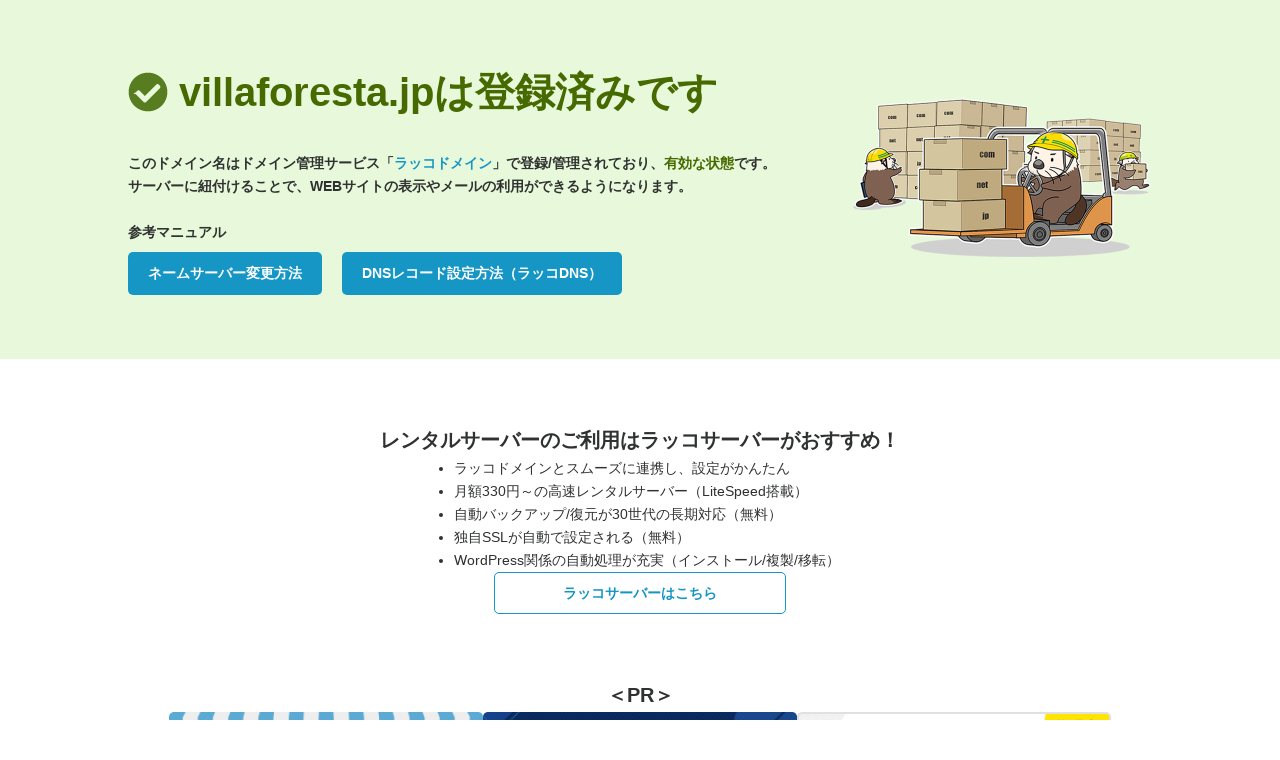

--- FILE ---
content_type: text/html
request_url: https://www.villaforesta.jp/2014/05/26/%E3%83%93%E3%83%A5%E3%83%BC%E3%83%86%E3%82%A3%E3%83%BC%E3%83%84%E3%82%A2%E3%83%BC%E8%A1%8C%E3%81%84%E3%81%BE%E3%81%97%E3%81%9F/
body_size: 178369
content:
<!DOCTYPE html>
<html>
    <head>
    <meta http-equiv="Content-type" content="text/html; charset=utf-8">
    <meta http-equiv="Cache-control" content="no-cache">
    <meta http-equiv="Pragma" content="no-cache">
    <meta http-equiv="Expires" content="0">
    <meta name="viewport" content="width=device-width, initial-scale=1.0, maximum-scale=1.0, user-scalable=1">
    <title>ドメイン登録済み</title>
    <script>
        document.addEventListener('DOMContentLoaded', () => {
            let domain = window.location.hostname.replace(/^www\./, '');
            if (domain) {
                document.title = `${domain} - ${document.title}`;
            }
        });
    </script>
    <style type="text/css">
        html, body, div, span, h1, h2, p, a, ul, li, section {
            margin: 0;
            padding: 0;
            border: 0;
            font-size: 100%;
            vertical-align: baseline;
            word-break: break-all;
        }
        p {
            line-height: 1.7;
        }
        a:hover {
            opacity: 0.8;
        }
        body {
            font-family: Arial, Helvetica, sans-serif;
            font-size: 14px;
            line-height: 1.428571429;
            background-color: #fff;
            color: #2F3230;
        }
        .link {
            color: #1596C5;
            text-decoration: none;
        }
        .primary-button {
            display: inline-block;
            padding: 10px 20px;
            color: #fff;
            background-color: #1596C5;
            border-radius: 5px;
            font-weight: bold;
            text-decoration: none;
            margin-top: 8px;
            text-align: center;
        }
        .secondary-button {
            display: inline-block;
            padding: 10px 20px;
            color: #1596C5;
            background-color: #fff;
            border: 1px solid #1596C5;
            border-radius: 5px;
            font-weight: bold;
            text-decoration: none;
            text-align: center;
        }
        .inline-block {
            display: inline-block;
        }
        .green-text {
            color: #466A00;
        }
        .bold {
            font-weight: bold;
        }
        @media (max-width: 480px) {
            .primary-button {
                margin-top: 12px;
            }
        }

        /* 〇〇は登録済みですブロック */
        .background-green {
            background-color: #E8F9DB;
        }
        .status-container {
            max-width: 1024px;
            margin: 0 auto;
            padding: 64px 40px;
            display: flex;
            justify-content: space-between;
            align-items: center;
            gap: 32px;
        }
        .status-reason {
            font-size: 40px;
            line-height: 1.4;
            margin-bottom: 32px;
        }
        .status-icon {
            display: inline-block;
            width: 40px;
            min-width: 40px;
            height: 40px;
            vertical-align: text-top;
        }
        #domain-img {
            max-width: 300px;
        }
        #domain-img img {
            width: 100%;
            height: auto;
        }

        @media (max-width: 768px) {
            .status-container {
                flex-direction: column;
                padding: 48px 40px 40px;
            }
        }
        @media (max-width: 480px) {
            .status-container {
                flex-direction: column;
                padding: 48px 32px 32px;
            }
            .status-reason {
                font-size: 30px;
            }
            .status-icon {
                width: 30px;
                min-width: 30px;
                height: 30px;
            }
            #domain-img {
                max-width: 220px;
            }
        }
        /* レンタルサーバーのご利用はラッコサーバーがおすすめ！ブロック */
        .recommend-container {
            max-width: 1024px;
            margin: 64px auto 0;
            padding: 0 40px;
            display: flex;
            flex-direction: column;
            align-items: center;
            gap: 24px;
        }
        .server-features {
            width: fit-content;
            line-height: 1.7;
            padding-left: 1em;
        }

        .recommend-head {
            font-size: 20px;
            font-weight: bold;
            text-align: center;
        }
        @media (max-width: 768px) {
            .recommend-container {
                margin: 40px auto;
            }
            .recommend-head {
                font-size: 16px;
            }
        }
        @media (max-width: 480px) {
            .recommend-container {   
                padding: 0 32px;
            }
        }
        /* PRブロック */
        .pr-container {
            max-width: 1024px;
            margin: 64px auto;
            padding: 0 16px;
            display: flex;
            flex-direction: column;
            gap: 16px;
            align-items: center;
        }
        .service-banners {
            list-style: none;
            display: flex;
            gap: 40px;
            flex-wrap: wrap;
            justify-content: center;
        }
        .service-banners::after {
            content: '';
            width: 314px;
        }
        .service-banners li {
            width: 314px;
        }
        .service-banners li a {
            display: block;
        }
        .service-banners li a img {
            width: 100%;
            height: auto;
        }
        @media (max-width: 768px) {
            .pr-container {
                margin: 40px auto;
            }
            .service-banners {
                gap: 28px;
            }
        }
    </style>
    </head>
    <body>
        <div class="background-green">
            <div class="status-container">
                <div>
                    <h1 class="status-reason green-text">
                        <span class="status-icon">
                            <svg xmlns="http://www.w3.org/2000/svg" viewBox="0 0 512 512">
                                <!-- !Font Awesome Free 6.7.2 by @fontawesome - https://fontawesome.com License - https://fontawesome.com/license/freeCopyright 2025 Fonticons, Inc. -->
                                <path fill="#577d20" d="M504 256c0 137-111 248-248 248S8 393 8 256 119 8 256 8s248 111 248 248zM227.3 387.3l184-184c6.2-62 6.2-16.4 0-22.6l-22.6-22.6c-6.2-6.2-16.4-6.2-22.6 0L216 308.1l-70.1-70.1c-6.2-6.2-16.4-6.2-22.6 0l-22.6 22.6c-6.2 6.2-62 16.4 0 22.6l104 104c6.2 6.2 16.4 6.2 22.6 0z"/>
                            </svg>
                        </span>
                        <script>document.write(window.location.hostname.replace(/^www\./, ''));</script>は登録済みです
                    </h1>
                    <p class="bold">
                        このドメイン名はドメイン管理サービス「<a href="https://rakkodomain.com/?utm_source=domain-parking-registered&utm_medium=internal&utm_campaign=domain-parking-registered-text-domain" class="link">ラッコドメイン</a>」で登録/管理されており、<span class="green-text">有効な状態</span>です。<br />
                        サーバーに紐付けることで、WEBサイトの表示やメールの利用ができるようになります。<br /><br />
                        参考マニュアル <br />
                        <a href="https://rakkodomain.com/knowledge/571/?utm_source=domain-parking-registered&utm_medium=internal&utm_campaign=domain-parking-registered-knowledge-571" class="primary-button" style="margin-right: 16px;">ネームサーバー変更方法</a>
                        <a href="https://rakkodomain.com/knowledge/580/?utm_source=domain-parking-registered&utm_medium=internal&utm_campaign=domain-parking-registered-knowledge-580" class="primary-button">DNSレコード設定方法（ラッコDNS）</a>
                    </p>
                </div>
                <div id="domain-img">
                        <img alt="" src="[data-uri]" />
                </div>
            </div>
        </div>
        <div class="recommend-container">
            <p class="recommend-head"><span class="inline-block">レンタルサーバーのご利用は</span><span class="inline-block">ラッコサーバーがおすすめ！</span></p>
            <ul class="server-features">
                <li>ラッコドメインとスムーズに連携し、設定がかんたん</li>
                <li>月額330円～の高速レンタルサーバー（LiteSpeed搭載）</li>
                <li>自動バックアップ/復元が30世代の長期対応（無料）</li>
                <li>独自SSLが自動で設定される（無料）</li>
                <li>WordPress関係の自動処理が充実（インストール/複製/移転）</li>
            </ul>
            <a href="https://rakkoserver.com/?utm_source=domain-parking-registered&utm_medium=internal&utm_campaign=domain-parking-registered-button-server" class="secondary-button" style="width: 250px;">ラッコサーバーはこちら</a>
        </div>
        <div class="pr-container">
            <p class="recommend-head">＜PR＞</p>
            <ul class="service-banners"></ul>
        </div>

        <script>
            // バナーのデータを配列で管理
            const banners = [
                { href: "https://rakkoma.com/?utm_source=domain-parking-registered&utm_medium=internal&utm_campaign=domain-parking-registered-banner-ma", src: "https://cdn.rakkoid.com/images/banners/ma_banner.png", alt: "ラッコM&A" },
                { href: "https://rakkoserver.com/market?utm_source=domain-parking-registered&utm_medium=internal&utm_campaign=domain-parking-registered-banner-market", src: "https://cdn.rakkoid.com/images/banners/market_banner.png", alt: "ラッコマーケット" },
                { href: "https://rakkokeyword.com/?utm_source=domain-parking-registered&utm_medium=internal&utm_campaign=domain-parking-registered-banner-keyword", src: "https://cdn.rakkoid.com/images/banners/keyword_banner.png", alt: "ラッコキーワード" },
                { href: "https://rakkoserver.com/?utm_source=domain-parking-registered&utm_medium=internal&utm_campaign=domain-parking-registered-banner-server", src: "https://cdn.rakkoid.com/images/banners/server_banner.png", alt: "ラッコサーバー" },
                { href: "https://rakkodomain.com/?utm_source=domain-parking-registered&utm_medium=internal&utm_campaign=domain-parking-registered-banner-domain", src: "https://cdn.rakkoid.com/images/banners/domain_banner.png", alt: "ラッコドメイン" },
                { href: "https://www.topshelfequestrian.com/?utm_source=domain-parking-registered&utm_medium=internal&utm_campaign=domain-parking-registered-banner-olddomain", src: "https://cdn.rakkoid.com/images/banners/old_domain_banner.png", alt: "中古ドメイン販売屋さん" },
                { href: "https://rakkoid.com/affiliate?utm_source=domain-parking-registered&utm_medium=internal&utm_campaign=domain-parking-registered-banner-affiliate", src: "https://cdn.rakkoid.com/images/banners/affiliate_banner.png", alt: "ラッコIDアフィリエイト" },
                { href: "https://rakko.tools/?utm_source=domain-parking-registered&utm_medium=internal&utm_campaign=domain-parking-registered-banner-tools", src: "https://cdn.rakkoid.com/images/banners/tools_banner.png", alt: "ラッコツールズ" }
            ];

            // ランダムに並び替える関数
            function shuffleArray(array) {
                return array.sort(() => Math.random() - 0.5);
            }

            // バナーを動的に生成してDOMに追加
            function renderBanners() {
                const ul = document.querySelector('.service-banners'); // 対象のul要素を取得
                const shuffledBanners = shuffleArray(banners); // データをランダムに並び替え

                // バナーを生成して追加
                shuffledBanners.forEach(banner => {
                    const li = document.createElement('li');
                    const a = document.createElement('a');
                    a.href = banner.href;

                    const img = document.createElement('img');
                    img.src = banner.src;
                    img.alt = banner.alt;
                    img.width = 280;
                    img.height = 105;

                    a.appendChild(img);
                    li.appendChild(a);
                    ul.appendChild(li);
                });
            }

            // ページ読み込み時に実行
            document.addEventListener('DOMContentLoaded', renderBanners);
        </script>
    </body>
</html>
